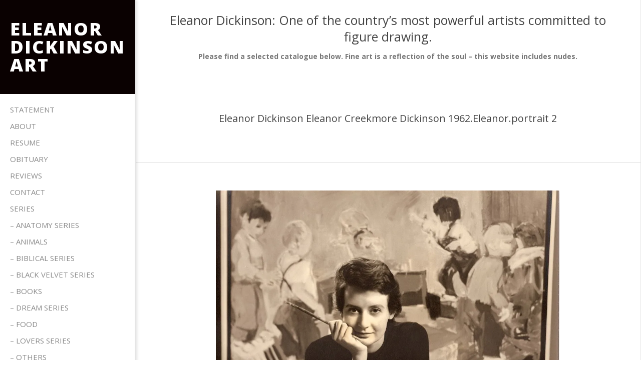

--- FILE ---
content_type: text/html; charset=UTF-8
request_url: http://eleanordickinsonart.com/1962-eleanor-portrait-2/
body_size: 46440
content:
<!DOCTYPE html>
<html lang="en-US" class="no-js">

<head>
<meta charset="UTF-8" />
<title>Eleanor Dickinson Eleanor Creekmore Dickinson 1962.Eleanor.portrait 2 &#8211; Eleanor Dickinson Art</title>
<meta name='robots' content='max-image-preview:large' />
<meta name="viewport" content="width=device-width, initial-scale=1" />
<meta name="generator" content="Creattica 1.9.24" />
<link rel='dns-prefetch' href='//secure.gravatar.com' />
<link rel='dns-prefetch' href='//fonts.googleapis.com' />
<link rel='dns-prefetch' href='//v0.wordpress.com' />
<link rel='dns-prefetch' href='//i0.wp.com' />
<link rel="alternate" type="application/rss+xml" title="Eleanor Dickinson Art &raquo; Feed" href="http://eleanordickinsonart.com/feed/" />
<link rel="pingback" href="http://eleanordickinsonart.com/xmlrpc.php" />
<link rel="profile" href="http://gmpg.org/xfn/11" />
<link rel="preload" href="http://eleanordickinsonart.com/wp-content/themes/creattica/hybrid/extend/css/webfonts/fa-solid-900.woff2" as="font" crossorigin="anonymous">
<link rel="preload" href="http://eleanordickinsonart.com/wp-content/themes/creattica/hybrid/extend/css/webfonts/fa-regular-400.woff2" as="font" crossorigin="anonymous">
<link rel="preload" href="http://eleanordickinsonart.com/wp-content/themes/creattica/hybrid/extend/css/webfonts/fa-brands-400.woff2" as="font" crossorigin="anonymous">
<script>
window._wpemojiSettings = {"baseUrl":"https:\/\/s.w.org\/images\/core\/emoji\/14.0.0\/72x72\/","ext":".png","svgUrl":"https:\/\/s.w.org\/images\/core\/emoji\/14.0.0\/svg\/","svgExt":".svg","source":{"concatemoji":"http:\/\/eleanordickinsonart.com\/wp-includes\/js\/wp-emoji-release.min.js?ver=6.1.9"}};
/*! This file is auto-generated */
!function(e,a,t){var n,r,o,i=a.createElement("canvas"),p=i.getContext&&i.getContext("2d");function s(e,t){var a=String.fromCharCode,e=(p.clearRect(0,0,i.width,i.height),p.fillText(a.apply(this,e),0,0),i.toDataURL());return p.clearRect(0,0,i.width,i.height),p.fillText(a.apply(this,t),0,0),e===i.toDataURL()}function c(e){var t=a.createElement("script");t.src=e,t.defer=t.type="text/javascript",a.getElementsByTagName("head")[0].appendChild(t)}for(o=Array("flag","emoji"),t.supports={everything:!0,everythingExceptFlag:!0},r=0;r<o.length;r++)t.supports[o[r]]=function(e){if(p&&p.fillText)switch(p.textBaseline="top",p.font="600 32px Arial",e){case"flag":return s([127987,65039,8205,9895,65039],[127987,65039,8203,9895,65039])?!1:!s([55356,56826,55356,56819],[55356,56826,8203,55356,56819])&&!s([55356,57332,56128,56423,56128,56418,56128,56421,56128,56430,56128,56423,56128,56447],[55356,57332,8203,56128,56423,8203,56128,56418,8203,56128,56421,8203,56128,56430,8203,56128,56423,8203,56128,56447]);case"emoji":return!s([129777,127995,8205,129778,127999],[129777,127995,8203,129778,127999])}return!1}(o[r]),t.supports.everything=t.supports.everything&&t.supports[o[r]],"flag"!==o[r]&&(t.supports.everythingExceptFlag=t.supports.everythingExceptFlag&&t.supports[o[r]]);t.supports.everythingExceptFlag=t.supports.everythingExceptFlag&&!t.supports.flag,t.DOMReady=!1,t.readyCallback=function(){t.DOMReady=!0},t.supports.everything||(n=function(){t.readyCallback()},a.addEventListener?(a.addEventListener("DOMContentLoaded",n,!1),e.addEventListener("load",n,!1)):(e.attachEvent("onload",n),a.attachEvent("onreadystatechange",function(){"complete"===a.readyState&&t.readyCallback()})),(e=t.source||{}).concatemoji?c(e.concatemoji):e.wpemoji&&e.twemoji&&(c(e.twemoji),c(e.wpemoji)))}(window,document,window._wpemojiSettings);
</script>
<style>
img.wp-smiley,
img.emoji {
	display: inline !important;
	border: none !important;
	box-shadow: none !important;
	height: 1em !important;
	width: 1em !important;
	margin: 0 0.07em !important;
	vertical-align: -0.1em !important;
	background: none !important;
	padding: 0 !important;
}
</style>
	<link rel='stylesheet' id='pt-cv-public-style-css' href='http://eleanordickinsonart.com/wp-content/plugins/content-views-query-and-display-post-page/public/assets/css/cv.css?ver=4.1' media='all' />
<link rel='stylesheet' id='wp-block-library-css' href='http://eleanordickinsonart.com/wp-includes/css/dist/block-library/style.min.css?ver=6.1.9' media='all' />
<style id='wp-block-library-inline-css'>
.has-text-align-justify{text-align:justify;}
</style>
<style id='wp-block-library-theme-inline-css'>
.wp-block-audio figcaption{color:#555;font-size:13px;text-align:center}.is-dark-theme .wp-block-audio figcaption{color:hsla(0,0%,100%,.65)}.wp-block-audio{margin:0 0 1em}.wp-block-code{border:1px solid #ccc;border-radius:4px;font-family:Menlo,Consolas,monaco,monospace;padding:.8em 1em}.wp-block-embed figcaption{color:#555;font-size:13px;text-align:center}.is-dark-theme .wp-block-embed figcaption{color:hsla(0,0%,100%,.65)}.wp-block-embed{margin:0 0 1em}.blocks-gallery-caption{color:#555;font-size:13px;text-align:center}.is-dark-theme .blocks-gallery-caption{color:hsla(0,0%,100%,.65)}.wp-block-image figcaption{color:#555;font-size:13px;text-align:center}.is-dark-theme .wp-block-image figcaption{color:hsla(0,0%,100%,.65)}.wp-block-image{margin:0 0 1em}.wp-block-pullquote{border-top:4px solid;border-bottom:4px solid;margin-bottom:1.75em;color:currentColor}.wp-block-pullquote__citation,.wp-block-pullquote cite,.wp-block-pullquote footer{color:currentColor;text-transform:uppercase;font-size:.8125em;font-style:normal}.wp-block-quote{border-left:.25em solid;margin:0 0 1.75em;padding-left:1em}.wp-block-quote cite,.wp-block-quote footer{color:currentColor;font-size:.8125em;position:relative;font-style:normal}.wp-block-quote.has-text-align-right{border-left:none;border-right:.25em solid;padding-left:0;padding-right:1em}.wp-block-quote.has-text-align-center{border:none;padding-left:0}.wp-block-quote.is-large,.wp-block-quote.is-style-large,.wp-block-quote.is-style-plain{border:none}.wp-block-search .wp-block-search__label{font-weight:700}.wp-block-search__button{border:1px solid #ccc;padding:.375em .625em}:where(.wp-block-group.has-background){padding:1.25em 2.375em}.wp-block-separator.has-css-opacity{opacity:.4}.wp-block-separator{border:none;border-bottom:2px solid;margin-left:auto;margin-right:auto}.wp-block-separator.has-alpha-channel-opacity{opacity:1}.wp-block-separator:not(.is-style-wide):not(.is-style-dots){width:100px}.wp-block-separator.has-background:not(.is-style-dots){border-bottom:none;height:1px}.wp-block-separator.has-background:not(.is-style-wide):not(.is-style-dots){height:2px}.wp-block-table{margin:"0 0 1em 0"}.wp-block-table thead{border-bottom:3px solid}.wp-block-table tfoot{border-top:3px solid}.wp-block-table td,.wp-block-table th{word-break:normal}.wp-block-table figcaption{color:#555;font-size:13px;text-align:center}.is-dark-theme .wp-block-table figcaption{color:hsla(0,0%,100%,.65)}.wp-block-video figcaption{color:#555;font-size:13px;text-align:center}.is-dark-theme .wp-block-video figcaption{color:hsla(0,0%,100%,.65)}.wp-block-video{margin:0 0 1em}.wp-block-template-part.has-background{padding:1.25em 2.375em;margin-top:0;margin-bottom:0}
</style>
<link rel='stylesheet' id='mediaelement-css' href='http://eleanordickinsonart.com/wp-includes/js/mediaelement/mediaelementplayer-legacy.min.css?ver=4.2.17' media='all' />
<link rel='stylesheet' id='wp-mediaelement-css' href='http://eleanordickinsonart.com/wp-includes/js/mediaelement/wp-mediaelement.min.css?ver=6.1.9' media='all' />
<style id='pdfemb-pdf-embedder-viewer-style-inline-css'>
.wp-block-pdfemb-pdf-embedder-viewer{max-width:none}

</style>
<link rel='stylesheet' id='classic-theme-styles-css' href='http://eleanordickinsonart.com/wp-includes/css/classic-themes.min.css?ver=1' media='all' />
<style id='global-styles-inline-css'>
body{--wp--preset--color--black: #000000;--wp--preset--color--cyan-bluish-gray: #abb8c3;--wp--preset--color--white: #ffffff;--wp--preset--color--pale-pink: #f78da7;--wp--preset--color--vivid-red: #cf2e2e;--wp--preset--color--luminous-vivid-orange: #ff6900;--wp--preset--color--luminous-vivid-amber: #fcb900;--wp--preset--color--light-green-cyan: #7bdcb5;--wp--preset--color--vivid-green-cyan: #00d084;--wp--preset--color--pale-cyan-blue: #8ed1fc;--wp--preset--color--vivid-cyan-blue: #0693e3;--wp--preset--color--vivid-purple: #9b51e0;--wp--preset--color--accent: #0a0101;--wp--preset--color--accent-font: #ffffff;--wp--preset--gradient--vivid-cyan-blue-to-vivid-purple: linear-gradient(135deg,rgba(6,147,227,1) 0%,rgb(155,81,224) 100%);--wp--preset--gradient--light-green-cyan-to-vivid-green-cyan: linear-gradient(135deg,rgb(122,220,180) 0%,rgb(0,208,130) 100%);--wp--preset--gradient--luminous-vivid-amber-to-luminous-vivid-orange: linear-gradient(135deg,rgba(252,185,0,1) 0%,rgba(255,105,0,1) 100%);--wp--preset--gradient--luminous-vivid-orange-to-vivid-red: linear-gradient(135deg,rgba(255,105,0,1) 0%,rgb(207,46,46) 100%);--wp--preset--gradient--very-light-gray-to-cyan-bluish-gray: linear-gradient(135deg,rgb(238,238,238) 0%,rgb(169,184,195) 100%);--wp--preset--gradient--cool-to-warm-spectrum: linear-gradient(135deg,rgb(74,234,220) 0%,rgb(151,120,209) 20%,rgb(207,42,186) 40%,rgb(238,44,130) 60%,rgb(251,105,98) 80%,rgb(254,248,76) 100%);--wp--preset--gradient--blush-light-purple: linear-gradient(135deg,rgb(255,206,236) 0%,rgb(152,150,240) 100%);--wp--preset--gradient--blush-bordeaux: linear-gradient(135deg,rgb(254,205,165) 0%,rgb(254,45,45) 50%,rgb(107,0,62) 100%);--wp--preset--gradient--luminous-dusk: linear-gradient(135deg,rgb(255,203,112) 0%,rgb(199,81,192) 50%,rgb(65,88,208) 100%);--wp--preset--gradient--pale-ocean: linear-gradient(135deg,rgb(255,245,203) 0%,rgb(182,227,212) 50%,rgb(51,167,181) 100%);--wp--preset--gradient--electric-grass: linear-gradient(135deg,rgb(202,248,128) 0%,rgb(113,206,126) 100%);--wp--preset--gradient--midnight: linear-gradient(135deg,rgb(2,3,129) 0%,rgb(40,116,252) 100%);--wp--preset--duotone--dark-grayscale: url('#wp-duotone-dark-grayscale');--wp--preset--duotone--grayscale: url('#wp-duotone-grayscale');--wp--preset--duotone--purple-yellow: url('#wp-duotone-purple-yellow');--wp--preset--duotone--blue-red: url('#wp-duotone-blue-red');--wp--preset--duotone--midnight: url('#wp-duotone-midnight');--wp--preset--duotone--magenta-yellow: url('#wp-duotone-magenta-yellow');--wp--preset--duotone--purple-green: url('#wp-duotone-purple-green');--wp--preset--duotone--blue-orange: url('#wp-duotone-blue-orange');--wp--preset--font-size--small: 13px;--wp--preset--font-size--medium: 20px;--wp--preset--font-size--large: 36px;--wp--preset--font-size--x-large: 42px;--wp--preset--spacing--20: 0.44rem;--wp--preset--spacing--30: 0.67rem;--wp--preset--spacing--40: 1rem;--wp--preset--spacing--50: 1.5rem;--wp--preset--spacing--60: 2.25rem;--wp--preset--spacing--70: 3.38rem;--wp--preset--spacing--80: 5.06rem;}:where(.is-layout-flex){gap: 0.5em;}body .is-layout-flow > .alignleft{float: left;margin-inline-start: 0;margin-inline-end: 2em;}body .is-layout-flow > .alignright{float: right;margin-inline-start: 2em;margin-inline-end: 0;}body .is-layout-flow > .aligncenter{margin-left: auto !important;margin-right: auto !important;}body .is-layout-constrained > .alignleft{float: left;margin-inline-start: 0;margin-inline-end: 2em;}body .is-layout-constrained > .alignright{float: right;margin-inline-start: 2em;margin-inline-end: 0;}body .is-layout-constrained > .aligncenter{margin-left: auto !important;margin-right: auto !important;}body .is-layout-constrained > :where(:not(.alignleft):not(.alignright):not(.alignfull)){max-width: var(--wp--style--global--content-size);margin-left: auto !important;margin-right: auto !important;}body .is-layout-constrained > .alignwide{max-width: var(--wp--style--global--wide-size);}body .is-layout-flex{display: flex;}body .is-layout-flex{flex-wrap: wrap;align-items: center;}body .is-layout-flex > *{margin: 0;}:where(.wp-block-columns.is-layout-flex){gap: 2em;}.has-black-color{color: var(--wp--preset--color--black) !important;}.has-cyan-bluish-gray-color{color: var(--wp--preset--color--cyan-bluish-gray) !important;}.has-white-color{color: var(--wp--preset--color--white) !important;}.has-pale-pink-color{color: var(--wp--preset--color--pale-pink) !important;}.has-vivid-red-color{color: var(--wp--preset--color--vivid-red) !important;}.has-luminous-vivid-orange-color{color: var(--wp--preset--color--luminous-vivid-orange) !important;}.has-luminous-vivid-amber-color{color: var(--wp--preset--color--luminous-vivid-amber) !important;}.has-light-green-cyan-color{color: var(--wp--preset--color--light-green-cyan) !important;}.has-vivid-green-cyan-color{color: var(--wp--preset--color--vivid-green-cyan) !important;}.has-pale-cyan-blue-color{color: var(--wp--preset--color--pale-cyan-blue) !important;}.has-vivid-cyan-blue-color{color: var(--wp--preset--color--vivid-cyan-blue) !important;}.has-vivid-purple-color{color: var(--wp--preset--color--vivid-purple) !important;}.has-black-background-color{background-color: var(--wp--preset--color--black) !important;}.has-cyan-bluish-gray-background-color{background-color: var(--wp--preset--color--cyan-bluish-gray) !important;}.has-white-background-color{background-color: var(--wp--preset--color--white) !important;}.has-pale-pink-background-color{background-color: var(--wp--preset--color--pale-pink) !important;}.has-vivid-red-background-color{background-color: var(--wp--preset--color--vivid-red) !important;}.has-luminous-vivid-orange-background-color{background-color: var(--wp--preset--color--luminous-vivid-orange) !important;}.has-luminous-vivid-amber-background-color{background-color: var(--wp--preset--color--luminous-vivid-amber) !important;}.has-light-green-cyan-background-color{background-color: var(--wp--preset--color--light-green-cyan) !important;}.has-vivid-green-cyan-background-color{background-color: var(--wp--preset--color--vivid-green-cyan) !important;}.has-pale-cyan-blue-background-color{background-color: var(--wp--preset--color--pale-cyan-blue) !important;}.has-vivid-cyan-blue-background-color{background-color: var(--wp--preset--color--vivid-cyan-blue) !important;}.has-vivid-purple-background-color{background-color: var(--wp--preset--color--vivid-purple) !important;}.has-black-border-color{border-color: var(--wp--preset--color--black) !important;}.has-cyan-bluish-gray-border-color{border-color: var(--wp--preset--color--cyan-bluish-gray) !important;}.has-white-border-color{border-color: var(--wp--preset--color--white) !important;}.has-pale-pink-border-color{border-color: var(--wp--preset--color--pale-pink) !important;}.has-vivid-red-border-color{border-color: var(--wp--preset--color--vivid-red) !important;}.has-luminous-vivid-orange-border-color{border-color: var(--wp--preset--color--luminous-vivid-orange) !important;}.has-luminous-vivid-amber-border-color{border-color: var(--wp--preset--color--luminous-vivid-amber) !important;}.has-light-green-cyan-border-color{border-color: var(--wp--preset--color--light-green-cyan) !important;}.has-vivid-green-cyan-border-color{border-color: var(--wp--preset--color--vivid-green-cyan) !important;}.has-pale-cyan-blue-border-color{border-color: var(--wp--preset--color--pale-cyan-blue) !important;}.has-vivid-cyan-blue-border-color{border-color: var(--wp--preset--color--vivid-cyan-blue) !important;}.has-vivid-purple-border-color{border-color: var(--wp--preset--color--vivid-purple) !important;}.has-vivid-cyan-blue-to-vivid-purple-gradient-background{background: var(--wp--preset--gradient--vivid-cyan-blue-to-vivid-purple) !important;}.has-light-green-cyan-to-vivid-green-cyan-gradient-background{background: var(--wp--preset--gradient--light-green-cyan-to-vivid-green-cyan) !important;}.has-luminous-vivid-amber-to-luminous-vivid-orange-gradient-background{background: var(--wp--preset--gradient--luminous-vivid-amber-to-luminous-vivid-orange) !important;}.has-luminous-vivid-orange-to-vivid-red-gradient-background{background: var(--wp--preset--gradient--luminous-vivid-orange-to-vivid-red) !important;}.has-very-light-gray-to-cyan-bluish-gray-gradient-background{background: var(--wp--preset--gradient--very-light-gray-to-cyan-bluish-gray) !important;}.has-cool-to-warm-spectrum-gradient-background{background: var(--wp--preset--gradient--cool-to-warm-spectrum) !important;}.has-blush-light-purple-gradient-background{background: var(--wp--preset--gradient--blush-light-purple) !important;}.has-blush-bordeaux-gradient-background{background: var(--wp--preset--gradient--blush-bordeaux) !important;}.has-luminous-dusk-gradient-background{background: var(--wp--preset--gradient--luminous-dusk) !important;}.has-pale-ocean-gradient-background{background: var(--wp--preset--gradient--pale-ocean) !important;}.has-electric-grass-gradient-background{background: var(--wp--preset--gradient--electric-grass) !important;}.has-midnight-gradient-background{background: var(--wp--preset--gradient--midnight) !important;}.has-small-font-size{font-size: var(--wp--preset--font-size--small) !important;}.has-medium-font-size{font-size: var(--wp--preset--font-size--medium) !important;}.has-large-font-size{font-size: var(--wp--preset--font-size--large) !important;}.has-x-large-font-size{font-size: var(--wp--preset--font-size--x-large) !important;}
.wp-block-navigation a:where(:not(.wp-element-button)){color: inherit;}
:where(.wp-block-columns.is-layout-flex){gap: 2em;}
.wp-block-pullquote{font-size: 1.5em;line-height: 1.6;}
</style>
<link rel='stylesheet' id='contact-form-7-css' href='http://eleanordickinsonart.com/wp-content/plugins/contact-form-7/includes/css/styles.css?ver=5.7.4' media='all' />
<link rel='stylesheet' id='widgetopts-styles-css' href='http://eleanordickinsonart.com/wp-content/plugins/widget-options/assets/css/widget-options.css' media='all' />
<link rel='stylesheet' id='hoot-google-fonts-css' href='//fonts.googleapis.com/css?family=Open+Sans%3A300%2C400%2C400i%2C700%2C700i%2C800&#038;subset=latin' media='all' />
<link rel='stylesheet' id='hybrid-gallery-css' href='http://eleanordickinsonart.com/wp-content/themes/creattica/hybrid/css/gallery.min.css?ver=4.0.0' media='all' />
<link rel='stylesheet' id='font-awesome-css' href='http://eleanordickinsonart.com/wp-content/themes/creattica/hybrid/extend/css/font-awesome.min.css?ver=5.15.4' media='all' />
<link rel='stylesheet' id='wp-pagenavi-css' href='http://eleanordickinsonart.com/wp-content/plugins/wp-pagenavi/pagenavi-css.css?ver=2.70' media='all' />
<link rel='stylesheet' id='hybridextend-style-css' href='http://eleanordickinsonart.com/wp-content/themes/creattica/style.min.css?ver=1.9.24' media='all' />
<link rel='stylesheet' id='hoot-wpblocks-css' href='http://eleanordickinsonart.com/wp-content/themes/creattica/include/blocks/wpblocks.css?ver=1.9.24' media='all' />
<style id='hoot-wpblocks-inline-css'>
.hgrid {max-width: 1260px;} #page-wrapper {width: 1530px;} a {color: #0a0101;} .accent-typo {background: #0a0101;color: #ffffff;} .invert-typo {color: #ffffff;} .enforce-typo {background: #ffffff;} input[type="submit"], #submit, .button {color: #0a0101;border-color: #0a0101;} input[type="submit"]:hover, #submit:hover, .button:hover, input[type="submit"]:focus, #submit:focus, .button:focus {background: #0a0101;color: #ffffff;} body {background-color: #ffffff;} #main {background-color: #ffffff;} .site-logo-with-icon #site-title i {font-size: 50px;} .entry-footer .entry-byline {color: #0a0101;} .lSSlideOuter .lSPager.lSpg > li:hover a, .lSSlideOuter .lSPager.lSpg > li.active a {background-color: #0a0101;} .hootslider-html-slide-button,.hootslider-image-slide-button {background: #0a0101;color: #ffffff;} .frontpage-area.module-bg-accent {background-color: #0a0101;} .content-block-style3 .enforce-typo {background-color: #ffffff;} .content-block-style4 .content-block-icon.icon-style-none,.content-block-icon i {color: #0a0101;} .content-block-style4 .icon-style-circle, .content-block-style4 .icon-style-square {border-color: #0a0101;} #infinite-handle span,.lrm-form a.button, .lrm-form button, .lrm-form button[type=submit], .lrm-form #buddypress input[type=submit], .lrm-form input[type=submit] {background: #0a0101;color: #ffffff;} .woocommerce nav.woocommerce-pagination ul li a:focus, .woocommerce nav.woocommerce-pagination ul li a:hover {color: #0a0101;} :root .has-accent-color,.is-style-outline>.wp-block-button__link:not(.has-text-color), .wp-block-button__link.is-style-outline:not(.has-text-color) {color: #0a0101;} :root .has-accent-background-color,.wp-block-button__link,.wp-block-button__link:hover,.wp-block-search__button,.wp-block-search__button:hover, .wp-block-file__button,.wp-block-file__button:hover {background: #0a0101;} :root .has-accent-font-color,.wp-block-button__link,.wp-block-button__link:hover,.wp-block-search__button,.wp-block-search__button:hover, .wp-block-file__button,.wp-block-file__button:hover {color: #ffffff;} :root .has-accent-font-background-color {background: #ffffff;}
</style>
<link rel='stylesheet' id='jetpack_css-css' href='http://eleanordickinsonart.com/wp-content/plugins/jetpack/css/jetpack.css?ver=11.8.6' media='all' />
<script src='http://eleanordickinsonart.com/wp-includes/js/jquery/jquery.min.js?ver=3.6.1' id='jquery-core-js'></script>
<script src='http://eleanordickinsonart.com/wp-includes/js/jquery/jquery-migrate.min.js?ver=3.3.2' id='jquery-migrate-js'></script>
<script src='http://eleanordickinsonart.com/wp-content/themes/creattica/js/modernizr.custom.min.js?ver=2.8.3' id='modernizr-js'></script>
<link rel="https://api.w.org/" href="http://eleanordickinsonart.com/wp-json/" /><link rel="alternate" type="application/json" href="http://eleanordickinsonart.com/wp-json/wp/v2/media/346" /><link rel="EditURI" type="application/rsd+xml" title="RSD" href="http://eleanordickinsonart.com/xmlrpc.php?rsd" />
<link rel="wlwmanifest" type="application/wlwmanifest+xml" href="http://eleanordickinsonart.com/wp-includes/wlwmanifest.xml" />
<meta name="generator" content="WordPress 6.1.9" />
<link rel='shortlink' href='https://wp.me/a8mG6E-5A' />
<link rel="alternate" type="application/json+oembed" href="http://eleanordickinsonart.com/wp-json/oembed/1.0/embed?url=http%3A%2F%2Feleanordickinsonart.com%2F1962-eleanor-portrait-2%2F" />
<link rel="alternate" type="text/xml+oembed" href="http://eleanordickinsonart.com/wp-json/oembed/1.0/embed?url=http%3A%2F%2Feleanordickinsonart.com%2F1962-eleanor-portrait-2%2F&#038;format=xml" />
<style>/* CSS added by WP Meta and Date Remover*//* Remove meta from post */
.entry-meta {
display:none !important;
}

/* Remove meta from home page */
.home .entry-meta { 
display: none; 
}
/* WPTheme 2015 Metadata Removal */
.entry-footer {
display:none !important;
}

/* WPTheme 2015 Metadata Removal */
.home .entry-footer { 
display: none; 
}
.entry-byline-label{ display:none!important; }
.entry-byline-block{ display:none!important; }</style>	<style>img#wpstats{display:none}</style>
		
<!-- Jetpack Open Graph Tags -->
<meta property="og:type" content="article" />
<meta property="og:title" content="Eleanor Dickinson Eleanor Creekmore Dickinson 1962.Eleanor.portrait 2" />
<meta property="og:url" content="http://eleanordickinsonart.com/1962-eleanor-portrait-2/" />
<meta property="og:description" content="Visit the post for more." />
<meta property="article:published_time" content="2017-02-08T18:30:59+00:00" />
<meta property="article:modified_time" content="2017-03-03T21:36:51+00:00" />
<meta property="og:site_name" content="Eleanor Dickinson Art" />
<meta property="og:image" content="http://eleanordickinsonart.com/wp-content/uploads/2017/02/5383039791_7c5fdb9a02_o.jpg" />
<meta property="og:image:alt" content="" />
<meta property="og:locale" content="en_US" />
<meta name="twitter:text:title" content="Eleanor Dickinson Eleanor Creekmore Dickinson 1962.Eleanor.portrait 2" />
<meta name="twitter:image" content="https://i0.wp.com/eleanordickinsonart.com/wp-content/uploads/2017/02/5383039791_7c5fdb9a02_o.jpg?fit=1024%2C816&#038;w=640" />
<meta name="twitter:card" content="summary_large_image" />
<meta name="twitter:description" content="Visit the post for more." />

<!-- End Jetpack Open Graph Tags -->
<link rel="icon" href="https://i0.wp.com/eleanordickinsonart.com/wp-content/uploads/2017/02/cropped-5383045825_a9dcd71b38_o.jpg?fit=32%2C32" sizes="32x32" />
<link rel="icon" href="https://i0.wp.com/eleanordickinsonart.com/wp-content/uploads/2017/02/cropped-5383045825_a9dcd71b38_o.jpg?fit=192%2C192" sizes="192x192" />
<link rel="apple-touch-icon" href="https://i0.wp.com/eleanordickinsonart.com/wp-content/uploads/2017/02/cropped-5383045825_a9dcd71b38_o.jpg?fit=180%2C180" />
<meta name="msapplication-TileImage" content="https://i0.wp.com/eleanordickinsonart.com/wp-content/uploads/2017/02/cropped-5383045825_a9dcd71b38_o.jpg?fit=270%2C270" />
<style type="text/css" id="wp-custom-css">.pt-cv-readmore {
    color: #ffffff !important;
    background-color: #c0c0c0c0 !important;
    border: #000000 !important;
		width: 100%;
}</style></head>

<body class="wordpress ltr en en-us parent-theme y2026 m01 d20 h23 tuesday logged-out singular singular-attachment singular-attachment-346 attachment-template-default attachment-image attachment-jpeg creattica" dir="ltr" itemscope="itemscope" itemtype="https://schema.org/WebPage">

	<svg xmlns="http://www.w3.org/2000/svg" viewBox="0 0 0 0" width="0" height="0" focusable="false" role="none" style="visibility: hidden; position: absolute; left: -9999px; overflow: hidden;" ><defs><filter id="wp-duotone-dark-grayscale"><feColorMatrix color-interpolation-filters="sRGB" type="matrix" values=" .299 .587 .114 0 0 .299 .587 .114 0 0 .299 .587 .114 0 0 .299 .587 .114 0 0 " /><feComponentTransfer color-interpolation-filters="sRGB" ><feFuncR type="table" tableValues="0 0.49803921568627" /><feFuncG type="table" tableValues="0 0.49803921568627" /><feFuncB type="table" tableValues="0 0.49803921568627" /><feFuncA type="table" tableValues="1 1" /></feComponentTransfer><feComposite in2="SourceGraphic" operator="in" /></filter></defs></svg><svg xmlns="http://www.w3.org/2000/svg" viewBox="0 0 0 0" width="0" height="0" focusable="false" role="none" style="visibility: hidden; position: absolute; left: -9999px; overflow: hidden;" ><defs><filter id="wp-duotone-grayscale"><feColorMatrix color-interpolation-filters="sRGB" type="matrix" values=" .299 .587 .114 0 0 .299 .587 .114 0 0 .299 .587 .114 0 0 .299 .587 .114 0 0 " /><feComponentTransfer color-interpolation-filters="sRGB" ><feFuncR type="table" tableValues="0 1" /><feFuncG type="table" tableValues="0 1" /><feFuncB type="table" tableValues="0 1" /><feFuncA type="table" tableValues="1 1" /></feComponentTransfer><feComposite in2="SourceGraphic" operator="in" /></filter></defs></svg><svg xmlns="http://www.w3.org/2000/svg" viewBox="0 0 0 0" width="0" height="0" focusable="false" role="none" style="visibility: hidden; position: absolute; left: -9999px; overflow: hidden;" ><defs><filter id="wp-duotone-purple-yellow"><feColorMatrix color-interpolation-filters="sRGB" type="matrix" values=" .299 .587 .114 0 0 .299 .587 .114 0 0 .299 .587 .114 0 0 .299 .587 .114 0 0 " /><feComponentTransfer color-interpolation-filters="sRGB" ><feFuncR type="table" tableValues="0.54901960784314 0.98823529411765" /><feFuncG type="table" tableValues="0 1" /><feFuncB type="table" tableValues="0.71764705882353 0.25490196078431" /><feFuncA type="table" tableValues="1 1" /></feComponentTransfer><feComposite in2="SourceGraphic" operator="in" /></filter></defs></svg><svg xmlns="http://www.w3.org/2000/svg" viewBox="0 0 0 0" width="0" height="0" focusable="false" role="none" style="visibility: hidden; position: absolute; left: -9999px; overflow: hidden;" ><defs><filter id="wp-duotone-blue-red"><feColorMatrix color-interpolation-filters="sRGB" type="matrix" values=" .299 .587 .114 0 0 .299 .587 .114 0 0 .299 .587 .114 0 0 .299 .587 .114 0 0 " /><feComponentTransfer color-interpolation-filters="sRGB" ><feFuncR type="table" tableValues="0 1" /><feFuncG type="table" tableValues="0 0.27843137254902" /><feFuncB type="table" tableValues="0.5921568627451 0.27843137254902" /><feFuncA type="table" tableValues="1 1" /></feComponentTransfer><feComposite in2="SourceGraphic" operator="in" /></filter></defs></svg><svg xmlns="http://www.w3.org/2000/svg" viewBox="0 0 0 0" width="0" height="0" focusable="false" role="none" style="visibility: hidden; position: absolute; left: -9999px; overflow: hidden;" ><defs><filter id="wp-duotone-midnight"><feColorMatrix color-interpolation-filters="sRGB" type="matrix" values=" .299 .587 .114 0 0 .299 .587 .114 0 0 .299 .587 .114 0 0 .299 .587 .114 0 0 " /><feComponentTransfer color-interpolation-filters="sRGB" ><feFuncR type="table" tableValues="0 0" /><feFuncG type="table" tableValues="0 0.64705882352941" /><feFuncB type="table" tableValues="0 1" /><feFuncA type="table" tableValues="1 1" /></feComponentTransfer><feComposite in2="SourceGraphic" operator="in" /></filter></defs></svg><svg xmlns="http://www.w3.org/2000/svg" viewBox="0 0 0 0" width="0" height="0" focusable="false" role="none" style="visibility: hidden; position: absolute; left: -9999px; overflow: hidden;" ><defs><filter id="wp-duotone-magenta-yellow"><feColorMatrix color-interpolation-filters="sRGB" type="matrix" values=" .299 .587 .114 0 0 .299 .587 .114 0 0 .299 .587 .114 0 0 .299 .587 .114 0 0 " /><feComponentTransfer color-interpolation-filters="sRGB" ><feFuncR type="table" tableValues="0.78039215686275 1" /><feFuncG type="table" tableValues="0 0.94901960784314" /><feFuncB type="table" tableValues="0.35294117647059 0.47058823529412" /><feFuncA type="table" tableValues="1 1" /></feComponentTransfer><feComposite in2="SourceGraphic" operator="in" /></filter></defs></svg><svg xmlns="http://www.w3.org/2000/svg" viewBox="0 0 0 0" width="0" height="0" focusable="false" role="none" style="visibility: hidden; position: absolute; left: -9999px; overflow: hidden;" ><defs><filter id="wp-duotone-purple-green"><feColorMatrix color-interpolation-filters="sRGB" type="matrix" values=" .299 .587 .114 0 0 .299 .587 .114 0 0 .299 .587 .114 0 0 .299 .587 .114 0 0 " /><feComponentTransfer color-interpolation-filters="sRGB" ><feFuncR type="table" tableValues="0.65098039215686 0.40392156862745" /><feFuncG type="table" tableValues="0 1" /><feFuncB type="table" tableValues="0.44705882352941 0.4" /><feFuncA type="table" tableValues="1 1" /></feComponentTransfer><feComposite in2="SourceGraphic" operator="in" /></filter></defs></svg><svg xmlns="http://www.w3.org/2000/svg" viewBox="0 0 0 0" width="0" height="0" focusable="false" role="none" style="visibility: hidden; position: absolute; left: -9999px; overflow: hidden;" ><defs><filter id="wp-duotone-blue-orange"><feColorMatrix color-interpolation-filters="sRGB" type="matrix" values=" .299 .587 .114 0 0 .299 .587 .114 0 0 .299 .587 .114 0 0 .299 .587 .114 0 0 " /><feComponentTransfer color-interpolation-filters="sRGB" ><feFuncR type="table" tableValues="0.098039215686275 1" /><feFuncG type="table" tableValues="0 0.66274509803922" /><feFuncB type="table" tableValues="0.84705882352941 0.41960784313725" /><feFuncA type="table" tableValues="1 1" /></feComponentTransfer><feComposite in2="SourceGraphic" operator="in" /></filter></defs></svg>
	<a href="#main" class="screen-reader-text">Skip to content</a>

	<div id="page-wrapper" class=" hgrid site-boxed content-boxed page-wrapper sitewrap-none sidebars0 hoot-cf7-style hoot-mapp-style hoot-jetpack-style">

		
		<div id="leftbar" class=" leftbar">
			<div id="leftbar-inner" class=" leftbar-inner">

				
				<header id="header" class="site-header" role="banner" itemscope="itemscope" itemtype="https://schema.org/WPHeader">
						<div id="header-primary" class=" header-part">
		<div class="hgrid">
			<div class="hgrid-span-12">

				<div id="branding" class="site-branding branding">
					<div id="site-logo" class="site-logo-text accent-typo with-background">
						<div id="site-logo-text" class=" site-logo-text-medium displayfont"><div id="site-title" class="site-title" itemprop="headline"><a href="http://eleanordickinsonart.com" rel="home"><span class="blogname">Eleanor Dickinson Art</span></a></div></div><!--logotext-->					</div>
				</div><!-- #branding -->

			</div>
		</div>
			</div>
		<div id="header-aside" class=" header-aside">
		<div class="hgrid">
			<div class="hgrid-span-12">
					<div class="screen-reader-text">Primary Navigation Menu</div>
	<nav id="menu-primary" class="menu menu-primary nav-menu mobilemenu-inline mobilesubmenu-click" role="navigation" aria-label="Primary Navigation Menu" itemscope="itemscope" itemtype="https://schema.org/SiteNavigationElement">
		<a class="menu-toggle" href="#"><span class="menu-toggle-text">Menu</span><i class="fas fa-bars"></i></a>
		<div class="menu-expand"><i class="fas fa-bars"></i></div>

		<ul id="menu-primary-items" class="menu-items sf-menu menu"><li id="menu-item-95" class="menu-item menu-item-type-post_type menu-item-object-page menu-item-95"><a href="http://eleanordickinsonart.com/artists-statement/">Statement</a></li>
<li id="menu-item-145" class="menu-item menu-item-type-post_type menu-item-object-page menu-item-145"><a href="http://eleanordickinsonart.com/about/">About</a></li>
<li id="menu-item-315" class="menu-item menu-item-type-post_type menu-item-object-page menu-item-315"><a href="http://eleanordickinsonart.com/resume/">Resume</a></li>
<li id="menu-item-456" class="menu-item menu-item-type-post_type menu-item-object-page menu-item-456"><a href="http://eleanordickinsonart.com/obituary/">Obituary</a></li>
<li id="menu-item-97" class="menu-item menu-item-type-post_type menu-item-object-page menu-item-97"><a href="http://eleanordickinsonart.com/reviews/">Reviews</a></li>
<li id="menu-item-102" class="menu-item menu-item-type-post_type menu-item-object-page menu-item-102"><a href="http://eleanordickinsonart.com/contact/">Contact</a></li>
<li id="menu-item-923" class="menu-item menu-item-type-taxonomy menu-item-object-category menu-item-923"><a href="http://eleanordickinsonart.com/category/series/">Series</a></li>
<li id="menu-item-911" class="menu-item menu-item-type-taxonomy menu-item-object-category menu-item-911"><a href="http://eleanordickinsonart.com/category/series/anatomy-series/">&#8211; Anatomy Series</a></li>
<li id="menu-item-912" class="menu-item menu-item-type-taxonomy menu-item-object-category menu-item-912"><a href="http://eleanordickinsonart.com/category/series/animals/">&#8211; Animals</a></li>
<li id="menu-item-913" class="menu-item menu-item-type-taxonomy menu-item-object-category menu-item-913"><a href="http://eleanordickinsonart.com/category/series/biblical-series/">&#8211; Biblical Series</a></li>
<li id="menu-item-914" class="menu-item menu-item-type-taxonomy menu-item-object-category menu-item-914"><a href="http://eleanordickinsonart.com/category/series/black-velvet-series/">&#8211; Black Velvet Series</a></li>
<li id="menu-item-915" class="menu-item menu-item-type-taxonomy menu-item-object-category menu-item-915"><a href="http://eleanordickinsonart.com/category/series/books/">&#8211; Books</a></li>
<li id="menu-item-916" class="menu-item menu-item-type-taxonomy menu-item-object-category menu-item-916"><a href="http://eleanordickinsonart.com/category/series/dream-series/">&#8211; Dream Series</a></li>
<li id="menu-item-917" class="menu-item menu-item-type-taxonomy menu-item-object-category menu-item-917"><a href="http://eleanordickinsonart.com/category/series/food/">&#8211; Food</a></li>
<li id="menu-item-918" class="menu-item menu-item-type-taxonomy menu-item-object-category menu-item-918"><a href="http://eleanordickinsonart.com/category/series/lovers-series/">&#8211; Lovers Series</a></li>
<li id="menu-item-919" class="menu-item menu-item-type-taxonomy menu-item-object-category menu-item-919"><a href="http://eleanordickinsonart.com/category/series/others/">&#8211; Others</a></li>
<li id="menu-item-920" class="menu-item menu-item-type-taxonomy menu-item-object-category menu-item-920"><a href="http://eleanordickinsonart.com/category/series/pastels/">&#8211; Pastels</a></li>
<li id="menu-item-921" class="menu-item menu-item-type-taxonomy menu-item-object-category menu-item-921"><a href="http://eleanordickinsonart.com/category/series/poster-series/">&#8211; Poster Series</a></li>
<li id="menu-item-922" class="menu-item menu-item-type-taxonomy menu-item-object-category menu-item-922"><a href="http://eleanordickinsonart.com/category/series/revival-series/">&#8211; Revival Series</a></li>
</ul>
	</nav><!-- #menu-primary -->
				</div>
		</div>
	</div>
					</header><!-- #header -->

					<div id="leftbar-bottom" class=" leftbar-bottom  leftbar-section hgrid-stretch inline-nav mobile-display mobile-bottom">
		<div class="hgrid-span-12">
			<section id="custom_html-4" class="widget_text widget widget_custom_html"><div class="textwidget custom-html-widget">If you are inspired or intrigued by one of these original works from Eleanor Dickinson's archive, please reach out for more info on shipping and conditions: eleanordickinsonart@gmail.com.</div></section>		</div>
	</div>
	
			</div><!-- #leftbar-inner -->
		</div><!-- #leftbar -->

		<div id="main" class=" main hgrid">

				<div id="content-top" class=" content-top  hgrid-stretch inline-nav highlight-typo">
		<div class="hgrid">
			<div class="hgrid-span-12">
								<aside id="sidebar-content-top" class="sidebar sidebar-content-top" role="complementary" itemscope="itemscope" itemtype="https://schema.org/WPSideBar">
					<section id="text-11" class="widget widget_text">			<div class="textwidget"><p><center></p>
<h1>Eleanor Dickinson</strong>: One of the country&#8217;s most powerful artists committed to figure drawing.</center><center><strong>Please find a selected catalogue below. Fine art is a reflection of the soul – this website includes nudes.</h1>
<p></center></p>
</div>
		</section>				</aside>
							</div>
		</div>
	</div>
	

				<div id="loop-meta" class=" loop-meta-wrap pageheader-bg-default">
					<div class="hgrid">

						<div class=" loop-meta  hgrid-span-12" itemscope="itemscope" itemtype="https://schema.org/WebPageElement">
							<div class="entry-header">

																<h1 class=" loop-title entry-title" itemprop="headline">Eleanor Dickinson Eleanor Creekmore Dickinson 1962.Eleanor.portrait 2</h1>

								
							</div><!-- .entry-header -->
						</div><!-- .loop-meta -->

					</div>
				</div>

			
<div class="hgrid main-content-grid">

	
	<main id="content" class="content  hgrid-span-9 no-sidebar layout-none " role="main" itemprop="mainContentOfPage">

		
			<div id="content-wrap">

				
	<article id="post-346" class="entry author-katy post-346 attachment type-attachment status-inherit" itemscope="itemscope" itemtype="https://schema.org/ImageObject">

		<div class="entry-content" itemprop="text">

			<div class="entry-the-content">
				<img width="1024" height="816" src="https://i0.wp.com/eleanordickinsonart.com/wp-content/uploads/2017/02/5383039791_7c5fdb9a02_o.jpg?fit=1024%2C816" class="attachment-full size-full" alt="" decoding="async" loading="lazy" srcset="https://i0.wp.com/eleanordickinsonart.com/wp-content/uploads/2017/02/5383039791_7c5fdb9a02_o.jpg?w=1024 1024w, https://i0.wp.com/eleanordickinsonart.com/wp-content/uploads/2017/02/5383039791_7c5fdb9a02_o.jpg?resize=150%2C120 150w, https://i0.wp.com/eleanordickinsonart.com/wp-content/uploads/2017/02/5383039791_7c5fdb9a02_o.jpg?resize=300%2C239 300w, https://i0.wp.com/eleanordickinsonart.com/wp-content/uploads/2017/02/5383039791_7c5fdb9a02_o.jpg?resize=768%2C612 768w, https://i0.wp.com/eleanordickinsonart.com/wp-content/uploads/2017/02/5383039791_7c5fdb9a02_o.jpg?resize=180%2C143 180w, https://i0.wp.com/eleanordickinsonart.com/wp-content/uploads/2017/02/5383039791_7c5fdb9a02_o.jpg?resize=600%2C478 600w, https://i0.wp.com/eleanordickinsonart.com/wp-content/uploads/2017/02/5383039791_7c5fdb9a02_o.jpg?resize=425%2C339 425w" sizes="(max-width: 1024px) 100vw, 1024px" data-attachment-id="346" data-permalink="http://eleanordickinsonart.com/1962-eleanor-portrait-2/" data-orig-file="https://i0.wp.com/eleanordickinsonart.com/wp-content/uploads/2017/02/5383039791_7c5fdb9a02_o.jpg?fit=1024%2C816" data-orig-size="1024,816" data-comments-opened="0" data-image-meta="{&quot;aperture&quot;:&quot;0&quot;,&quot;credit&quot;:&quot;&quot;,&quot;camera&quot;:&quot;Photosmart C4200 series&quot;,&quot;caption&quot;:&quot;&quot;,&quot;created_timestamp&quot;:&quot;0&quot;,&quot;copyright&quot;:&quot;&quot;,&quot;focal_length&quot;:&quot;0&quot;,&quot;iso&quot;:&quot;0&quot;,&quot;shutter_speed&quot;:&quot;0&quot;,&quot;title&quot;:&quot;1962.Eleanor.portrait 2&quot;,&quot;orientation&quot;:&quot;1&quot;}" data-image-title="Eleanor Dickinson Eleanor Creekmore Dickinson 1962.Eleanor.portrait 2" data-image-description="" data-image-caption="" data-medium-file="https://i0.wp.com/eleanordickinsonart.com/wp-content/uploads/2017/02/5383039791_7c5fdb9a02_o.jpg?fit=300%2C239" data-large-file="https://i0.wp.com/eleanordickinsonart.com/wp-content/uploads/2017/02/5383039791_7c5fdb9a02_o.jpg?fit=1024%2C816" /><p><a class="more-link" href="http://eleanordickinsonart.com/1962-eleanor-portrait-2/">See more details &amp; history</a></p>
			</div>
					</div><!-- .entry-content -->

		<div class="screen-reader-text" itemprop="datePublished" itemtype="https://schema.org/Date"></div>

		
	</article><!-- .entry -->


			</div><!-- #content-wrap -->

			
	</main><!-- #content -->

	
	
</div><!-- .hgrid -->

		</div><!-- #main -->

		
		
			<div id="post-footer" class="post-footer  hgrid-stretch enforce-typo linkstyle inline-nav">
		<div class="hgrid">
			<div class="hgrid-span-12">
				<p class="credit small">
					All images on this website are Copyrighted, All Rights Reserved. If you want to re-use an image, please send email to: eleanordickinsonart@gmail.com				</p><!-- .credit -->
			</div>
		</div>
	</div>

	</div><!-- #page-wrapper -->

		<script>
			// Custom Classes and Regexs
		var classes = ['entry-meta', 'author-meta'];
				var regex = 'by <a(.*?)\/a>;<span class="sep"> by <\/span>';
						if (typeof classes[0] !== 'undefined' && classes[0] !== null) {
				for(var i = 0; i < classes.length; i++) {
					var elements = document.querySelectorAll('.'+classes[i]);
					for (var j = 0; j < elements.length; j++) {
						var regex_array = regex.split(";");
						for(var k = 0; k < regex_array.length; k++) {
							 if (elements[j].innerHTML.match(new RegExp(regex_array[k], "i"))) {
								 var replaced_txt = elements[j].innerHTML.replace(new RegExp(regex_array[k], "i"), '');
								 elements[j].innerHTML = replaced_txt;
							 }
						}
					}			
				}
			}
						
		</script>
	<script src='http://eleanordickinsonart.com/wp-content/plugins/jetpack/modules/contact-form/js/form-styles.js?ver=11.8.6' id='contact-form-styles-js'></script>
<script src='http://eleanordickinsonart.com/wp-content/plugins/jetpack/_inc/build/photon/photon.min.js?ver=20191001' id='jetpack-photon-js'></script>
<script src='http://eleanordickinsonart.com/wp-content/plugins/contact-form-7/includes/swv/js/index.js?ver=5.7.4' id='swv-js'></script>
<script id='contact-form-7-js-extra'>
var wpcf7 = {"api":{"root":"http:\/\/eleanordickinsonart.com\/wp-json\/","namespace":"contact-form-7\/v1"}};
</script>
<script src='http://eleanordickinsonart.com/wp-content/plugins/contact-form-7/includes/js/index.js?ver=5.7.4' id='contact-form-7-js'></script>
<script id='pt-cv-content-views-script-js-extra'>
var PT_CV_PUBLIC = {"_prefix":"pt-cv-","page_to_show":"5","_nonce":"b647aa5cfe","is_admin":"","is_mobile":"","ajaxurl":"http:\/\/eleanordickinsonart.com\/wp-admin\/admin-ajax.php","lang":"","loading_image_src":"data:image\/gif;base64,R0lGODlhDwAPALMPAMrKygwMDJOTkz09PZWVla+vr3p6euTk5M7OzuXl5TMzMwAAAJmZmWZmZszMzP\/\/\/yH\/[base64]\/wyVlamTi3nSdgwFNdhEJgTJoNyoB9ISYoQmdjiZPcj7EYCAeCF1gEDo4Dz2eIAAAh+QQFCgAPACwCAAAADQANAAAEM\/DJBxiYeLKdX3IJZT1FU0iIg2RNKx3OkZVnZ98ToRD4MyiDnkAh6BkNC0MvsAj0kMpHBAAh+QQFCgAPACwGAAAACQAPAAAEMDC59KpFDll73HkAA2wVY5KgiK5b0RRoI6MuzG6EQqCDMlSGheEhUAgqgUUAFRySIgAh+QQFCgAPACwCAAIADQANAAAEM\/DJKZNLND\/[base64]"};
var PT_CV_PAGINATION = {"first":"\u00ab","prev":"\u2039","next":"\u203a","last":"\u00bb","goto_first":"Go to first page","goto_prev":"Go to previous page","goto_next":"Go to next page","goto_last":"Go to last page","current_page":"Current page is","goto_page":"Go to page"};
</script>
<script src='http://eleanordickinsonart.com/wp-content/plugins/content-views-query-and-display-post-page/public/assets/js/cv.js?ver=4.1' id='pt-cv-content-views-script-js'></script>
<script id='custom-script-js-extra'>
var wpdata = {"object_id":"346","site_url":"http:\/\/eleanordickinsonart.com"};
</script>
<script src='http://eleanordickinsonart.com/wp-content/plugins/wp-meta-and-date-remover/assets/js/inspector.js?ver=1.1' id='custom-script-js'></script>
<script src='http://eleanordickinsonart.com/wp-includes/js/hoverIntent.min.js?ver=1.10.2' id='hoverIntent-js'></script>
<script src='http://eleanordickinsonart.com/wp-content/themes/creattica/js/jquery.superfish.min.js?ver=1.7.5' id='jquery-superfish-js'></script>
<script src='http://eleanordickinsonart.com/wp-content/themes/creattica/js/jquery.fitvids.min.js?ver=1.1' id='jquery-fitvids-js'></script>
<script src='http://eleanordickinsonart.com/wp-content/themes/creattica/js/jquery.parallax.min.js?ver=1.4.2' id='jquery-parallax-js'></script>
<script id='hoot-theme-js-extra'>
var hootData = {"superfish":""};
</script>
<script src='http://eleanordickinsonart.com/wp-content/themes/creattica/js/hoot.theme.min.js?ver=1.9.24' id='hoot-theme-js'></script>
	<script src='https://stats.wp.com/e-202604.js' defer></script>
	<script>
		_stq = window._stq || [];
		_stq.push([ 'view', {v:'ext',blog:'123615764',post:'346',tz:'-6',srv:'eleanordickinsonart.com',j:'1:11.8.6'} ]);
		_stq.push([ 'clickTrackerInit', '123615764', '346' ]);
	</script>
</body>
</html>